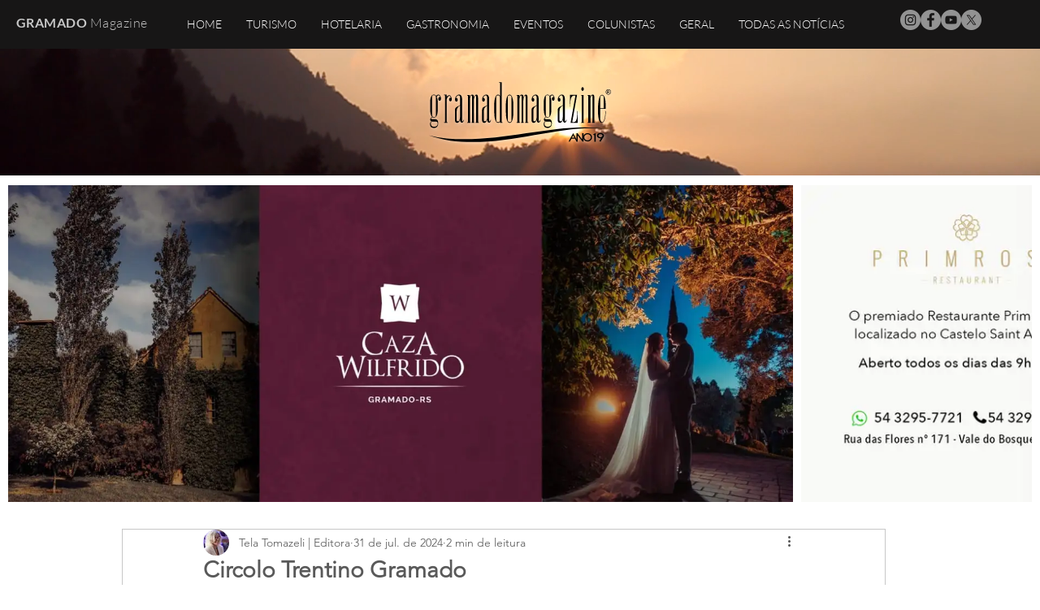

--- FILE ---
content_type: text/css; charset=utf-8
request_url: https://www.gramadomagazine.com.br/_serverless/pro-gallery-css-v4-server/layoutCss?ver=2&id=comp-lz1km81b&items=3521_1600_646%7C3475_1920_800%7C3709_1920_800%7C3427_1280_517%7C3462_1280_533%7C3477_1600_666%7C3819_1920_800%7C3419_1920_800%7C3478_1920_800%7C3420_1920_800%7C3567_1798_826%7C3771_1900_800%7C3508_1920_900%7C3373_1920_800%7C3396_1920_800%7C3577_1920_800%7C3287_1911_810%7C3623_7917_3334%7C3570_1920_800%7C3521_1600_646&container=228_1260_390_720&options=layoutParams_cropRatio:1.7777777777777777%7ClayoutParams_structure_galleryRatio_value:0%7ClayoutParams_repeatingGroupTypes:%7ClayoutParams_gallerySpacing:0%7CgroupTypes:1%7CnumberOfImagesPerRow:3%7CcollageAmount:0.8%7CtextsVerticalPadding:0%7CtextsHorizontalPadding:0%7CcalculateTextBoxHeightMode:MANUAL%7CtargetItemSize:4%7CcubeRatio:1.7777777777777777%7CexternalInfoHeight:0%7CexternalInfoWidth:0%7CisRTL:false%7CisVertical:false%7CminItemSize:120%7CgroupSize:1%7CchooseBestGroup:true%7CcubeImages:false%7CcubeType:fit%7CsmartCrop:false%7CcollageDensity:0.8%7CimageMargin:10%7ChasThumbnails:false%7CgalleryThumbnailsAlignment:bottom%7CgridStyle:1%7CtitlePlacement:SHOW_ON_HOVER%7CarrowsSize:15%7CslideshowInfoSize:0%7CimageInfoType:NO_BACKGROUND%7CtextBoxHeight:0%7CscrollDirection:1%7CgalleryLayout:4%7CgallerySizeType:smart%7CgallerySize:4%7CcropOnlyFill:true%7CnumberOfImagesPerCol:1%7CgroupsPerStrip:0%7Cscatter:0%7CenableInfiniteScroll:true%7CthumbnailSpacings:0%7CarrowsPosition:0%7CthumbnailSize:120%7CcalculateTextBoxWidthMode:PERCENT%7CtextBoxWidthPercent:50%7CuseMaxDimensions:false%7CrotatingGroupTypes:%7CfixedColumns:0%7CrotatingCropRatios:%7CgallerySizePx:0%7CplaceGroupsLtr:false
body_size: 57
content:
#pro-gallery-comp-lz1km81b .pro-gallery-parent-container{ width: 1260px !important; height: 390px !important; } #pro-gallery-comp-lz1km81b [data-hook="item-container"][data-idx="0"].gallery-item-container{opacity: 1 !important;display: block !important;transition: opacity .2s ease !important;top: 0px !important;left: 0px !important;right: auto !important;height: 390px !important;width: 966px !important;} #pro-gallery-comp-lz1km81b [data-hook="item-container"][data-idx="0"] .gallery-item-common-info-outer{height: 100% !important;} #pro-gallery-comp-lz1km81b [data-hook="item-container"][data-idx="0"] .gallery-item-common-info{height: 100% !important;width: 100% !important;} #pro-gallery-comp-lz1km81b [data-hook="item-container"][data-idx="0"] .gallery-item-wrapper{width: 966px !important;height: 390px !important;margin: 0 !important;} #pro-gallery-comp-lz1km81b [data-hook="item-container"][data-idx="0"] .gallery-item-content{width: 966px !important;height: 390px !important;margin: 0px 0px !important;opacity: 1 !important;} #pro-gallery-comp-lz1km81b [data-hook="item-container"][data-idx="0"] .gallery-item-hover{width: 966px !important;height: 390px !important;opacity: 1 !important;} #pro-gallery-comp-lz1km81b [data-hook="item-container"][data-idx="0"] .item-hover-flex-container{width: 966px !important;height: 390px !important;margin: 0px 0px !important;opacity: 1 !important;} #pro-gallery-comp-lz1km81b [data-hook="item-container"][data-idx="0"] .gallery-item-wrapper img{width: 100% !important;height: 100% !important;opacity: 1 !important;} #pro-gallery-comp-lz1km81b [data-hook="item-container"][data-idx="1"].gallery-item-container{opacity: 1 !important;display: block !important;transition: opacity .2s ease !important;top: 0px !important;left: 976px !important;right: auto !important;height: 390px !important;width: 936px !important;} #pro-gallery-comp-lz1km81b [data-hook="item-container"][data-idx="1"] .gallery-item-common-info-outer{height: 100% !important;} #pro-gallery-comp-lz1km81b [data-hook="item-container"][data-idx="1"] .gallery-item-common-info{height: 100% !important;width: 100% !important;} #pro-gallery-comp-lz1km81b [data-hook="item-container"][data-idx="1"] .gallery-item-wrapper{width: 936px !important;height: 390px !important;margin: 0 !important;} #pro-gallery-comp-lz1km81b [data-hook="item-container"][data-idx="1"] .gallery-item-content{width: 936px !important;height: 390px !important;margin: 0px 0px !important;opacity: 1 !important;} #pro-gallery-comp-lz1km81b [data-hook="item-container"][data-idx="1"] .gallery-item-hover{width: 936px !important;height: 390px !important;opacity: 1 !important;} #pro-gallery-comp-lz1km81b [data-hook="item-container"][data-idx="1"] .item-hover-flex-container{width: 936px !important;height: 390px !important;margin: 0px 0px !important;opacity: 1 !important;} #pro-gallery-comp-lz1km81b [data-hook="item-container"][data-idx="1"] .gallery-item-wrapper img{width: 100% !important;height: 100% !important;opacity: 1 !important;} #pro-gallery-comp-lz1km81b [data-hook="item-container"][data-idx="2"].gallery-item-container{opacity: 1 !important;display: block !important;transition: opacity .2s ease !important;top: 0px !important;left: 1922px !important;right: auto !important;height: 390px !important;width: 936px !important;} #pro-gallery-comp-lz1km81b [data-hook="item-container"][data-idx="2"] .gallery-item-common-info-outer{height: 100% !important;} #pro-gallery-comp-lz1km81b [data-hook="item-container"][data-idx="2"] .gallery-item-common-info{height: 100% !important;width: 100% !important;} #pro-gallery-comp-lz1km81b [data-hook="item-container"][data-idx="2"] .gallery-item-wrapper{width: 936px !important;height: 390px !important;margin: 0 !important;} #pro-gallery-comp-lz1km81b [data-hook="item-container"][data-idx="2"] .gallery-item-content{width: 936px !important;height: 390px !important;margin: 0px 0px !important;opacity: 1 !important;} #pro-gallery-comp-lz1km81b [data-hook="item-container"][data-idx="2"] .gallery-item-hover{width: 936px !important;height: 390px !important;opacity: 1 !important;} #pro-gallery-comp-lz1km81b [data-hook="item-container"][data-idx="2"] .item-hover-flex-container{width: 936px !important;height: 390px !important;margin: 0px 0px !important;opacity: 1 !important;} #pro-gallery-comp-lz1km81b [data-hook="item-container"][data-idx="2"] .gallery-item-wrapper img{width: 100% !important;height: 100% !important;opacity: 1 !important;} #pro-gallery-comp-lz1km81b [data-hook="item-container"][data-idx="3"]{display: none !important;} #pro-gallery-comp-lz1km81b [data-hook="item-container"][data-idx="4"]{display: none !important;} #pro-gallery-comp-lz1km81b [data-hook="item-container"][data-idx="5"]{display: none !important;} #pro-gallery-comp-lz1km81b [data-hook="item-container"][data-idx="6"]{display: none !important;} #pro-gallery-comp-lz1km81b [data-hook="item-container"][data-idx="7"]{display: none !important;} #pro-gallery-comp-lz1km81b [data-hook="item-container"][data-idx="8"]{display: none !important;} #pro-gallery-comp-lz1km81b [data-hook="item-container"][data-idx="9"]{display: none !important;} #pro-gallery-comp-lz1km81b [data-hook="item-container"][data-idx="10"]{display: none !important;} #pro-gallery-comp-lz1km81b [data-hook="item-container"][data-idx="11"]{display: none !important;} #pro-gallery-comp-lz1km81b [data-hook="item-container"][data-idx="12"]{display: none !important;} #pro-gallery-comp-lz1km81b [data-hook="item-container"][data-idx="13"]{display: none !important;} #pro-gallery-comp-lz1km81b [data-hook="item-container"][data-idx="14"]{display: none !important;} #pro-gallery-comp-lz1km81b [data-hook="item-container"][data-idx="15"]{display: none !important;} #pro-gallery-comp-lz1km81b [data-hook="item-container"][data-idx="16"]{display: none !important;} #pro-gallery-comp-lz1km81b [data-hook="item-container"][data-idx="17"]{display: none !important;} #pro-gallery-comp-lz1km81b [data-hook="item-container"][data-idx="18"]{display: none !important;} #pro-gallery-comp-lz1km81b [data-hook="item-container"][data-idx="19"]{display: none !important;} #pro-gallery-comp-lz1km81b .pro-gallery-prerender{height:390px !important;}#pro-gallery-comp-lz1km81b {height:390px !important; width:1260px !important;}#pro-gallery-comp-lz1km81b .pro-gallery-margin-container {height:390px !important;}#pro-gallery-comp-lz1km81b .one-row:not(.thumbnails-gallery) {height:395px !important; width:1270px !important;}#pro-gallery-comp-lz1km81b .one-row:not(.thumbnails-gallery) .gallery-horizontal-scroll {height:395px !important;}#pro-gallery-comp-lz1km81b .pro-gallery-parent-container:not(.gallery-slideshow) [data-hook=group-view] .item-link-wrapper::before {height:395px !important; width:1270px !important;}#pro-gallery-comp-lz1km81b .pro-gallery-parent-container {height:390px !important; width:1260px !important;}

--- FILE ---
content_type: text/css; charset=utf-8
request_url: https://www.gramadomagazine.com.br/_serverless/pro-gallery-css-v4-server/layoutCss?ver=2&id=comp-lz1mvz6t&items=3475_1920_800%7C3385_1920_800%7C3819_1920_800%7C3709_1920_800%7C3570_1920_800%7C3478_1920_800%7C3287_1911_810%7C3624_726_722%7C3419_1920_800%7C3477_1600_666%7C3480_1600_646%7C3420_1920_800%7C3427_1280_517%7C3396_1920_800%7C3471_600_250%7C3496_1883_827%7C3508_1920_900%7C3771_1900_800%7C3567_1798_826%7C3733_1883_827&container=7349.984375_1260_140_720&options=layoutParams_cropRatio:1.7777777777777777%7ClayoutParams_structure_galleryRatio_value:0%7ClayoutParams_repeatingGroupTypes:%7ClayoutParams_gallerySpacing:0%7CgroupTypes:1%7CnumberOfImagesPerRow:3%7CcollageAmount:0.8%7CtextsVerticalPadding:0%7CtextsHorizontalPadding:0%7CcalculateTextBoxHeightMode:MANUAL%7CtargetItemSize:4%7CcubeRatio:1.7777777777777777%7CexternalInfoHeight:0%7CexternalInfoWidth:0%7CisRTL:false%7CisVertical:false%7CminItemSize:120%7CgroupSize:1%7CchooseBestGroup:true%7CcubeImages:false%7CcubeType:fit%7CsmartCrop:false%7CcollageDensity:0.8%7CimageMargin:20%7ChasThumbnails:false%7CgalleryThumbnailsAlignment:bottom%7CgridStyle:1%7CtitlePlacement:SHOW_ON_HOVER%7CarrowsSize:15%7CslideshowInfoSize:0%7CimageInfoType:NO_BACKGROUND%7CtextBoxHeight:0%7CscrollDirection:1%7CgalleryLayout:4%7CgallerySizeType:smart%7CgallerySize:4%7CcropOnlyFill:true%7CnumberOfImagesPerCol:1%7CgroupsPerStrip:0%7Cscatter:0%7CenableInfiniteScroll:true%7CthumbnailSpacings:0%7CarrowsPosition:0%7CthumbnailSize:120%7CcalculateTextBoxWidthMode:PERCENT%7CtextBoxWidthPercent:50%7CuseMaxDimensions:false%7CrotatingGroupTypes:%7CfixedColumns:0%7CrotatingCropRatios:%7CgallerySizePx:0%7CplaceGroupsLtr:false
body_size: -100
content:
#pro-gallery-comp-lz1mvz6t .pro-gallery-parent-container{ width: 1260px !important; height: 140px !important; } #pro-gallery-comp-lz1mvz6t [data-hook="item-container"][data-idx="0"].gallery-item-container{opacity: 1 !important;display: block !important;transition: opacity .2s ease !important;top: 0px !important;left: 0px !important;right: auto !important;height: 140px !important;width: 336px !important;} #pro-gallery-comp-lz1mvz6t [data-hook="item-container"][data-idx="0"] .gallery-item-common-info-outer{height: 100% !important;} #pro-gallery-comp-lz1mvz6t [data-hook="item-container"][data-idx="0"] .gallery-item-common-info{height: 100% !important;width: 100% !important;} #pro-gallery-comp-lz1mvz6t [data-hook="item-container"][data-idx="0"] .gallery-item-wrapper{width: 336px !important;height: 140px !important;margin: 0 !important;} #pro-gallery-comp-lz1mvz6t [data-hook="item-container"][data-idx="0"] .gallery-item-content{width: 336px !important;height: 140px !important;margin: 0px 0px !important;opacity: 1 !important;} #pro-gallery-comp-lz1mvz6t [data-hook="item-container"][data-idx="0"] .gallery-item-hover{width: 336px !important;height: 140px !important;opacity: 1 !important;} #pro-gallery-comp-lz1mvz6t [data-hook="item-container"][data-idx="0"] .item-hover-flex-container{width: 336px !important;height: 140px !important;margin: 0px 0px !important;opacity: 1 !important;} #pro-gallery-comp-lz1mvz6t [data-hook="item-container"][data-idx="0"] .gallery-item-wrapper img{width: 100% !important;height: 100% !important;opacity: 1 !important;} #pro-gallery-comp-lz1mvz6t [data-hook="item-container"][data-idx="1"].gallery-item-container{opacity: 1 !important;display: block !important;transition: opacity .2s ease !important;top: 0px !important;left: 356px !important;right: auto !important;height: 140px !important;width: 336px !important;} #pro-gallery-comp-lz1mvz6t [data-hook="item-container"][data-idx="1"] .gallery-item-common-info-outer{height: 100% !important;} #pro-gallery-comp-lz1mvz6t [data-hook="item-container"][data-idx="1"] .gallery-item-common-info{height: 100% !important;width: 100% !important;} #pro-gallery-comp-lz1mvz6t [data-hook="item-container"][data-idx="1"] .gallery-item-wrapper{width: 336px !important;height: 140px !important;margin: 0 !important;} #pro-gallery-comp-lz1mvz6t [data-hook="item-container"][data-idx="1"] .gallery-item-content{width: 336px !important;height: 140px !important;margin: 0px 0px !important;opacity: 1 !important;} #pro-gallery-comp-lz1mvz6t [data-hook="item-container"][data-idx="1"] .gallery-item-hover{width: 336px !important;height: 140px !important;opacity: 1 !important;} #pro-gallery-comp-lz1mvz6t [data-hook="item-container"][data-idx="1"] .item-hover-flex-container{width: 336px !important;height: 140px !important;margin: 0px 0px !important;opacity: 1 !important;} #pro-gallery-comp-lz1mvz6t [data-hook="item-container"][data-idx="1"] .gallery-item-wrapper img{width: 100% !important;height: 100% !important;opacity: 1 !important;} #pro-gallery-comp-lz1mvz6t [data-hook="item-container"][data-idx="2"].gallery-item-container{opacity: 1 !important;display: block !important;transition: opacity .2s ease !important;top: 0px !important;left: 712px !important;right: auto !important;height: 140px !important;width: 336px !important;} #pro-gallery-comp-lz1mvz6t [data-hook="item-container"][data-idx="2"] .gallery-item-common-info-outer{height: 100% !important;} #pro-gallery-comp-lz1mvz6t [data-hook="item-container"][data-idx="2"] .gallery-item-common-info{height: 100% !important;width: 100% !important;} #pro-gallery-comp-lz1mvz6t [data-hook="item-container"][data-idx="2"] .gallery-item-wrapper{width: 336px !important;height: 140px !important;margin: 0 !important;} #pro-gallery-comp-lz1mvz6t [data-hook="item-container"][data-idx="2"] .gallery-item-content{width: 336px !important;height: 140px !important;margin: 0px 0px !important;opacity: 1 !important;} #pro-gallery-comp-lz1mvz6t [data-hook="item-container"][data-idx="2"] .gallery-item-hover{width: 336px !important;height: 140px !important;opacity: 1 !important;} #pro-gallery-comp-lz1mvz6t [data-hook="item-container"][data-idx="2"] .item-hover-flex-container{width: 336px !important;height: 140px !important;margin: 0px 0px !important;opacity: 1 !important;} #pro-gallery-comp-lz1mvz6t [data-hook="item-container"][data-idx="2"] .gallery-item-wrapper img{width: 100% !important;height: 100% !important;opacity: 1 !important;} #pro-gallery-comp-lz1mvz6t [data-hook="item-container"][data-idx="3"]{display: none !important;} #pro-gallery-comp-lz1mvz6t [data-hook="item-container"][data-idx="4"]{display: none !important;} #pro-gallery-comp-lz1mvz6t [data-hook="item-container"][data-idx="5"]{display: none !important;} #pro-gallery-comp-lz1mvz6t [data-hook="item-container"][data-idx="6"]{display: none !important;} #pro-gallery-comp-lz1mvz6t [data-hook="item-container"][data-idx="7"]{display: none !important;} #pro-gallery-comp-lz1mvz6t [data-hook="item-container"][data-idx="8"]{display: none !important;} #pro-gallery-comp-lz1mvz6t [data-hook="item-container"][data-idx="9"]{display: none !important;} #pro-gallery-comp-lz1mvz6t [data-hook="item-container"][data-idx="10"]{display: none !important;} #pro-gallery-comp-lz1mvz6t [data-hook="item-container"][data-idx="11"]{display: none !important;} #pro-gallery-comp-lz1mvz6t [data-hook="item-container"][data-idx="12"]{display: none !important;} #pro-gallery-comp-lz1mvz6t [data-hook="item-container"][data-idx="13"]{display: none !important;} #pro-gallery-comp-lz1mvz6t [data-hook="item-container"][data-idx="14"]{display: none !important;} #pro-gallery-comp-lz1mvz6t [data-hook="item-container"][data-idx="15"]{display: none !important;} #pro-gallery-comp-lz1mvz6t [data-hook="item-container"][data-idx="16"]{display: none !important;} #pro-gallery-comp-lz1mvz6t [data-hook="item-container"][data-idx="17"]{display: none !important;} #pro-gallery-comp-lz1mvz6t [data-hook="item-container"][data-idx="18"]{display: none !important;} #pro-gallery-comp-lz1mvz6t [data-hook="item-container"][data-idx="19"]{display: none !important;} #pro-gallery-comp-lz1mvz6t .pro-gallery-prerender{height:140px !important;}#pro-gallery-comp-lz1mvz6t {height:140px !important; width:1260px !important;}#pro-gallery-comp-lz1mvz6t .pro-gallery-margin-container {height:140px !important;}#pro-gallery-comp-lz1mvz6t .one-row:not(.thumbnails-gallery) {height:150px !important; width:1280px !important;}#pro-gallery-comp-lz1mvz6t .one-row:not(.thumbnails-gallery) .gallery-horizontal-scroll {height:150px !important;}#pro-gallery-comp-lz1mvz6t .pro-gallery-parent-container:not(.gallery-slideshow) [data-hook=group-view] .item-link-wrapper::before {height:150px !important; width:1280px !important;}#pro-gallery-comp-lz1mvz6t .pro-gallery-parent-container {height:140px !important; width:1260px !important;}